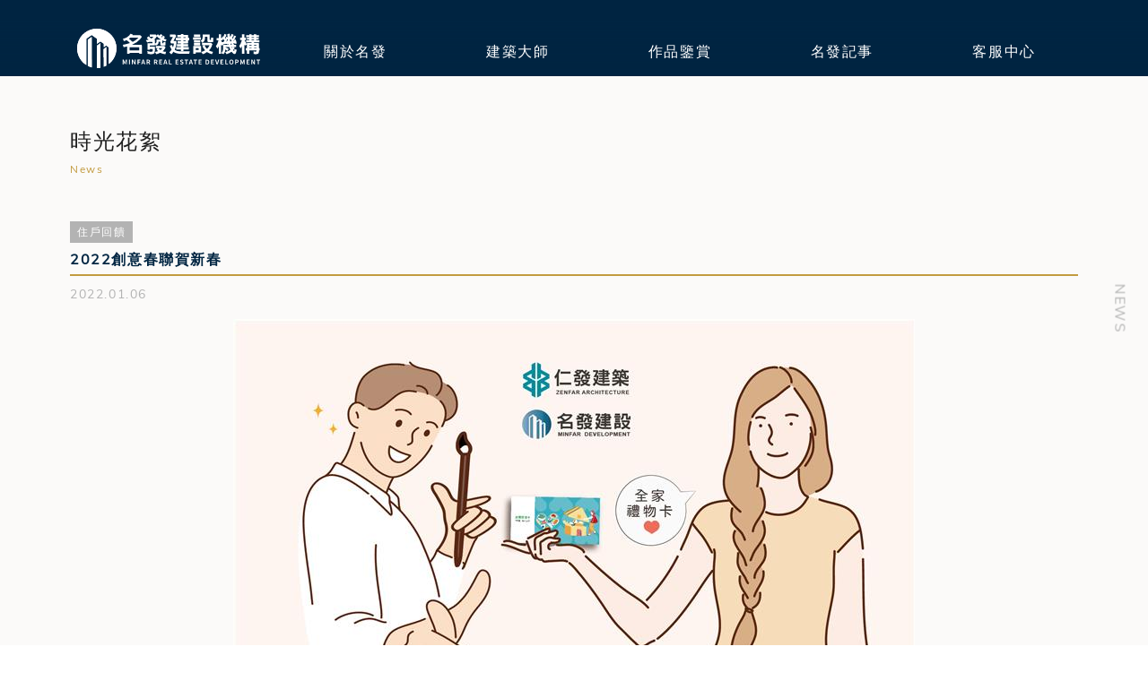

--- FILE ---
content_type: text/html; charset=utf-8
request_url: https://minfa168.com.tw/note/news-list?detail=3119
body_size: 6709
content:



<!DOCTYPE html>
<html lang="zh-Hant-TW">
<head>
    <meta charset="UTF-8">
    <meta name="viewport" content="width=device-width, initial-scale=1">
    <meta name="keywords" content="名發建設,時光花絮">
    <meta name="description" content="2022年的春節即將到來，歡迎已購貴賓發揮創意，以”名發”為題撰寫春聯投稿參加【創意春聯競賽】，前30名投稿者即可獲得200元全家禮物卡與雲門舞集提袋一只，人氣投票前三名，還可再獲得1000元全家禮物卡與雲門舞集提袋一只喔！">
    <meta property="og:title" content="2022創意春聯賀新春" />
        <meta property="og:type" content="article" />
        <meta content="https://www.MinFar.com.tw" property="article:author">
        <meta content="https://www.MinFar.com.tw" property="article:publisher">
    <meta property="og:description" content="2022年的春節即將到來，歡迎已購貴賓發揮創意，以”名發”為題撰寫春聯投稿參加【創意春聯競賽】，前30名投稿者即可獲得200元全家禮物卡與雲門舞集提袋一只，人氣投票前三名，還可再獲得1000元全家禮物卡與雲門舞集提袋一只喔！" />
    <meta property="og:url" content="https://minfa168.com.tw/note/news-list?detail=3119" />
    <meta property="og:site_name" content="名發建設開發股份有限公司" />
    <meta property="og:image" content="https://minfa168.com.tw/Resources/Images/Upload/Articles/22010001/20220106_760x562.jpg" />
    <meta property="og:locale" content="zh_TW">
    <meta name="twitter:card" content="summary_large_image" />
    <meta name="twitter:title" content="2022創意春聯賀新春">
    <meta name="twitter:description" content="2022年的春節即將到來，歡迎已購貴賓發揮創意，以”名發”為題撰寫春聯投稿參加【創意春聯競賽】，前30名投稿者即可獲得200元全家禮物卡與雲門舞集提袋一只，人氣投票前三名，還可再獲得1000元全家禮物卡與雲門舞集提袋一只喔！">
    <meta name="twitter:image" content="https://minfa168.com.tw/Resources/Images/Upload/Articles/22010001/20220106_760x562.jpg" />
    <meta property="fb:app_id" content="745731765541981">
    <meta http-equiv="X-UA-Compatible" content="IE=edge,chrome=1">
    <title>
        2022創意春聯賀新春 | 名發建設開發股份有限公司
    </title>
    <link rel="shortcut icon" href="/Content/minfar_logo_32.ico" />
    <link rel="apple-touch-icon" sizes="57x57" href="/Content/touch-icon-iphone-114.png" />
    <link rel="apple-touch-icon" sizes="114x114" href="/Content/touch-icon-iphone-114.png" />
    <link rel="apple-touch-icon" sizes="72x72" href="/Content/touch-icon-ipad-144.png" />
    <link rel="apple-touch-icon" sizes="144x144" href="/Content/touch-icon-ipad-144.png" />
    <link rel="apple-touch-icon" href="/Content/zanfar_logo_180.png" />
    
    <link rel="stylesheet" type="text/css" href="/Content/css/default.css">
    <link rel="canonical" href="https://minfa168.com.tw/note/news-list?detail=3119" />
    
    <link href="/content/css/style?v=aKCjfBaVjTrLOhZAyWceodK1zKwGeoi2s79IT_TL__s1" rel="stylesheet"/>

    <script src="/bundles/jquery?v=1D0fsgKUDXDW-_RZWLR97mIgcfM7MFeeyxeaNICl5fs1"></script>

    <script src="/bundles/plugin?v="></script>


    
    

</head>
<body>
    <script type="text/javascript">
  window.dataLayer = window.dataLayer || [];
  function gtag(){dataLayer.push(arguments);}
  gtag('js', new Date());

  gtag('config', 'UA-46723450-1');
</script>

<!-- Google tag (gtag.js) --> <script src="https://www.googletagmanager.com/gtag/js?id=G-LZG7KDVYEN" type="text/javascript"></script> <script type="text/javascript"> window.dataLayer = window.dataLayer || []; function gtag(){dataLayer.push(arguments);} gtag('js', new Date()); gtag('config', 'G-LZG7KDVYEN'); </script>

<!-- Meta Pixel Code -->
<script type="text/javascript">
!function(f,b,e,v,n,t,s)
{if(f.fbq)return;n=f.fbq=function(){n.callMethod?
n.callMethod.apply(n,arguments):n.queue.push(arguments)};
if(!f._fbq)f._fbq=n;n.push=n;n.loaded=!0;n.version='2.0';
n.queue=[];t=b.createElement(e);t.async=!0;
t.src=v;s=b.getElementsByTagName(e)[0];
s.parentNode.insertBefore(t,s)}(window, document,'script',
'https://connect.facebook.net/en_US/fbevents.js');
fbq('init', '1174194413729911');
fbq('track', 'PageView');
</script>
<noscript><img height="1" width="1" style="display:none" src="https://www.facebook.com/tr?id=1174194413729911&amp;ev=PageView&amp;noscript=1" alt=""/></noscript>
<!-- End Meta Pixel Code -->

<!-- Google tag (gtag.js) -->
<script src="https://www.googletagmanager.com/gtag/js?id=AW-16634875353" type="text/javascript"></script>
<script type="text/javascript">
  window.dataLayer = window.dataLayer || [];
  function gtag(){dataLayer.push(arguments);}
  gtag('js', new Date());

  gtag('config', 'AW-16634875353');
</script>

<!-- Google Tag Manager -->
<script>(function(w,d,s,l,i){w[l]=w[l]||[];w[l].push({'gtm.start':
new Date().getTime(),event:'gtm.js'});var f=d.getElementsByTagName(s)[0],
j=d.createElement(s),dl=l!='dataLayer'?'&l='+l:'';j.async=true;j.src=
'https://www.googletagmanager.com/gtm.js?id='+i+dl;f.parentNode.insertBefore(j,f);
})(window,document,'script','dataLayer','GTM-N2QCH724');</script>
<!-- End Google Tag Manager -->
    



<div class="loading-screen">
    <div class="loading-box">
        <div class="loading"></div>
        <div class="">畫面載入中，請稍候...</div>
    </div>
</div>



<header class="header fixed-top header-scrolled">
    <!-- nav -->
    <nav class="navbar navbar-expand-lg">
        <div class="navbar-expand-bg"></div>
        <a class="navbar-brand" href="/">
            <div class="mainLogo"></div>
        </a>
        <button class="navbar-toggler" type="button" data-toggle="collapse" data-target="#indexNavbar"
                aria-controls="indexNavbar">
            <span class="navbar-toggler-icon"></span>
        </button>
        <div class="collapse navbar-collapse" id="indexNavbar">
            <ul class="navbar-nav menu-links m-auto">
                        <li class="nav-item dropdown">
                                <a class="nav-link" href="/about">關於名發</a>
                        </li>
                        <li class="nav-item dropdown">
                                    <a class="nav-link" href="/masters">建築大師</a>
                        </li>
                        <li class="nav-item dropdown">
                            <a class="nav-link" href="#" role="button" data-toggle="dropdown">
                                作品鑒賞
                                
                            </a>
                            <div class="dropdown-menu">



        <a class="dropdown-item" href="/portfolio/hotsale">
            熱銷作品
            <i class="fas fa-chevron-right"></i>
        </a>



        <a class="dropdown-item" href="/portfolio/classic">
            經典作品
            <i class="fas fa-chevron-right"></i>
        </a>

                            </div>
                        </li>
                        <li class="nav-item dropdown">
                            <a class="nav-link" href="#" role="button" data-toggle="dropdown">
                                名發記事
                                
                            </a>
                            <div class="dropdown-menu">



        <a class="dropdown-item" href="/note/news-list">
            時光花絮
            <i class="fas fa-chevron-right"></i>
        </a>



        <a class="dropdown-item" href="/note/video">
            影音紀實
            <i class="fas fa-chevron-right"></i>
        </a>



        <a class="dropdown-item" href="/note/praise">
            口碑認證
            <i class="fas fa-chevron-right"></i>
        </a>

                            </div>
                        </li>
                <li class="nav-item dropdown">
                    <a class="nav-link" href="#" role="button" data-toggle="dropdown">
                        客服中心
                        
                    </a>
                    <div class="dropdown-menu">
                        <a class="dropdown-item" href="/service/contact">
                            聯絡我們
                            <i class="fas fa-chevron-right"></i>
                        </a>
                        
                        <a class="dropdown-item" target="_blank" href="https://line.naver.jp/ti/p/~@zenfar">
                            線上報修
                            <i class="fas fa-chevron-right"></i>
                        </a>
                        
                        <a class="dropdown-item" href="https://www.104.com.tw/company/7dkjiyo" target="_blank">
                            人才招募
                            <i class="fas fa-chevron-right"></i>
                        </a>
                    </div>
                </li>
            </ul>
        </div>
    </nav>
    <!-- end nav -->
</header>







<style>
.main-area img {
	max-width: 100%;
    height: auto;
}
</style>
<section class="py-5 mt-5 bg-light">
    <div class="side-title d-none d-xl-block position-fixed">News</div>
    <div class="container my-5">
        <div class="section-header mb-5">
            <div class="h4">時光花絮</div>
            <div class="small text-primary">News</div>
        </div>

        <div class="section-content mb-5 main-area">
            <span class="text-white bg-gray py-1 px-2 small">住戶回饋</span>
            <strong class="item-title">
                2022創意春聯賀新春
            </strong>
            <span class="item-date">
                2022.01.06
            </span>
            <div class="my-3 text-justify">
                <div style="text-align: center;"><img src="/Resources/Images/Upload/Articles/22010001/220106-官網消息圖(仁名發)_760x562.jpg" alt=""/></div><div style="text-align: center;"><br /></div><div style="text-align: left;"><p style="margin: 0pt;"><span style="color: #000000; font-family: "Microsoft Sans Serif";">2022</span><span style="color: #000000; font-family: "Microsoft YaHei";">年的春節即將到來，歡迎已購貴賓發揮創意，以</span><span style="font-family: Calibri;"><span style="color: #000000;">”</span><span style="color: #000080;"><strong>名</strong></span></span><strong><span style="font-family: "Microsoft YaHei";"><span style="color: #000080;">發</span></span></strong><span style="color: #000000; font-family: Calibri;">”</span><span style="color: #000000; font-family: "Microsoft YaHei";">為題撰寫春聯投稿參加【創意春聯競賽】</span></p><p style="color: #000000; margin: 0pt;"><span style="font-family: "Microsoft YaHei";">前</span><span style="font-family: "Microsoft Sans Serif";">30</span><span style="font-family: "Microsoft YaHei";">名投稿者即可獲得</span><span style="font-family: "Microsoft Sans Serif";">200</span><span style="font-family: "Microsoft YaHei";">元全家禮物卡與雲門舞集提袋一只</span></p><p style="margin: 0pt;"><span style="color: #000000; font-family: "Microsoft YaHei";">人氣投票前三名，還可再獲得</span><span style="color: #000000; font-family: "Microsoft Sans Serif";">1000</span><span style="color: #000000; font-family: "Microsoft YaHei";">元全家禮物卡與雲門舞集提袋一只喔！</span><span style="color: #000000; font-family: "Microsoft Sans Serif";"><br /><br /></span><span style="color: #000000; font-family: "Microsoft YaHei";"><strong>活動時間：</strong>即日起至</span><span style="color: #000000; font-family: "Microsoft Sans Serif";">1/25</span><span style="color: #000000; font-family: "Microsoft YaHei";">前</span><span style="color: #000000; font-family: "Microsoft Sans Serif";"><br /></span><span style="color: #000000; font-family: "Microsoft YaHei";"><strong>投稿方式：</strong>撰寫春聯後與春聯合照，並傳至<strong>客服</strong></span><span style="font-family: "Microsoft Sans Serif";"><span style="color: #000000;"><strong>LINE@</strong>(</span><a href="https://lin.ee/9vTuL2b" target="_blank" style=""><span style="color: #000080;">https://lin.ee/9vTuL2b</span></a><span style="color: #000000;">)<br /></span></span><strong style="color: #000000;"><span style="font-family: "Microsoft YaHei";">人氣投票：</span></strong><span style="color: #000000; font-family: "Microsoft Sans Serif";"><br /></span><span style="font-family: "Microsoft YaHei";"><span style="color: #000000;">投稿照片將上傳至</span><strong><a href="https://facebook.com/minfaconstruction" target="_blank" style=""><span style="color: #000080;">粉絲專頁</span></a></strong><span style="color: #000000;">，</span></span><span style="color: #000000; font-family: "Microsoft Sans Serif";">2/6</span><span style="color: #000000; font-family: "Microsoft YaHei";">前粉絲可至喜歡之創意春聯底下留言，即可投票。</span><span style="color: #000000; font-family: "Microsoft Sans Serif";"><br /><br /></span><span style="color: #000000; font-family: "Microsoft YaHei";"><strong>小提醒：</strong></span></p><p style="margin: 0pt;"><span style="color: #000000; font-family: "Microsoft YaHei";">各社區如有擺設文房四寶與春聯的需求，歡迎管委會向客服人員提出申請，我們將免費提供社區相關用品，讓住戶自由使用。</span><span style="color: #000000; font-family: "Microsoft Sans Serif";"><br /><br /></span><strong><span style="color: #000000; font-family: "Microsoft YaHei";">全家禮物卡：</span></strong><span style="color: #000000; font-family: "Microsoft Sans Serif";"><br /></span><span style="color: #000000; font-family: "Microsoft YaHei";">企業認購全家禮物卡</span><span style="color: #000000; font-family: Arial;">→</span><span style="color: #000000; font-family: "Microsoft YaHei";">全家提撥</span><span style="color: #000000; font-family: "Microsoft Sans Serif";">10%</span><span style="color: #000000; font-family: "Microsoft YaHei";">愛心基金至全家珍惜卡</span><span style="color: #000000; font-family: Arial;">→</span><span style="color: #000000; font-family: "Microsoft YaHei";">全家珍惜卡捐助愛鄰協會</span><span style="color: #000000; font-family: Arial;">→</span><span style="color: #000000; font-family: "Microsoft YaHei";">愛鄰協會課輔老師可兌換鮮食提供弱勢孩童</span><span style="color: #000000; font-family: "Microsoft Sans Serif";"><br /></span><span style="font-family: "Microsoft Sans Serif";"><span style="color: #000000;">詳細介紹：</span><span style="font-family: "Microsoft YaHei";"><a href="https://www.family.com.tw/NewEnterprise/CSR/Welfare/Article/17" target="_blank" style=""><span style="color: #000080;">集眾人之力，讓弱勢孩童吃飽！</span></a></span><span style="color: #000000;"><br /><br /></span></span><strong><span style="color: #000000; font-family: "Microsoft YaHei";">注意事項：</span></strong><span style="color: #000000; font-family: "Microsoft Sans Serif";"><br />1.</span><span style="color: #000000; font-family: "Microsoft YaHei";">每戶限投稿一篇、參加獎限得一份。</span><span style="color: #000000; font-family: "Microsoft Sans Serif";"><br />2.</span><span style="color: #000000; font-family: "Microsoft YaHei";">人氣獎每戶限得一次。</span><span style="color: #000000; font-family: "Microsoft Sans Serif";"><br />3.</span><span style="color: #000000; font-family: "Microsoft YaHei";">人氣投票每帳可投多票，禁止惡意灌票，違反活動規定者將取消得獎資格。</span><span style="color: #000000; font-family: "Microsoft Sans Serif";"><br />4.</span><span style="color: #000000; font-family: "Microsoft YaHei";">得獎者將於</span><span style="color: #000000; font-family: "Microsoft Sans Serif";">2/9</span><span style="color: #000000; font-family: "Microsoft YaHei";">前公告於粉絲專頁，並於</span><span style="color: #000000; font-family: "Microsoft Sans Serif";">2/18</span><span style="color: #000000; font-family: "Microsoft YaHei";">前寄送獎品</span><span style="color: #000000; font-family: "Microsoft Sans Serif";"><br />5.</span><span style="color: #000000; font-family: "Microsoft YaHei";">參加視同同意將照片及影片提供主辦單位行銷宣傳使用</span><span style="color: #000000; font-family: "Microsoft Sans Serif";"><br />6.</span><span style="color: #000000; font-family: "Microsoft YaHei";">主辦單位保留活動變更或取消之權利</span><span style="color: #000000; font-family: "Microsoft Sans Serif";"><br /></span></p><br /></div>
            </div>
            <div id="shareIcons">
            </div>
        </div>

        <a class="btn-sm btn-link" href="/note/news-list">
            <i class="fas fa-chevron-left"></i> 回列表
        </a>
    </div>
</section>

<script src="/Content/js/jssocials.min.js"></script>
<script>
    $(function () {
        $("#shareIcons").jsSocials({
            showLabel: false,
            showCount: false,
            shares: [{
                share: "facebook",
                logo: "icon icon-facebook"
            }, {
                share: "twitter",
                logo: "icon icon-twitter"
            }]
        });
    });
</script>



<!-- footer -->
<footer class="footer py-5">
    <div class="container mt-5 mb-2">
        <div class="footer-title mb-5">
            <div class="footer-title-main text-primary">ABOUT US</div>
            <div class="text-white">關於我們</div>
        </div>
        <div class="d-sm-flex mt-md-5 mt-4">
            <div class="d-flex footer-info text-gray">
                <ul class="list mr-2 mr-sm-3">
                    <li class="pt-1">服務專線</li>
                    <li class="pt-1">傳真號碼</li>
                    <li class="pt-1">統一編號</li>
                    <li class="pt-1">營業時間</li>
                    <li class="pt-1">服務地址</li>
                    <li class="pt-1">&nbsp;</li>
                    <li class="pt-1"><a href="/about/policy">隱私權政策</a></li>
                </ul>
                <ul class="list">
                    <li class="pt-1"><a href="tel:+886-7-5548168">+886-7-5548168</a></li>
                    <li class="pt-1">+886-7-5548188</li>
                    <li class="pt-1">16058040</li>
                    <li class="pt-1">08:30-12:30 13:30-17:30</li>
                    <li class="pt-1">804 高雄市鼓山區大順一路439號7樓</li>
                    <li class="pt-1"></li>
                </ul>
            </div>
            <div class="footer-social-links">
                
                <a href="mailto:customer.service@zenfar.com.tw" class="icon icon-mail-line">
                </a>
                <a href="https://line.naver.jp/ti/p/~@zenfar" class="icon icon-line-line" target="_blank">
                </a>
            </div>
        </div>
    </div>    
</footer>

<span href="javascript:" id="backToTop" data-role="pinTop" class="back-to-top">
    <i class="fas fa-chevron-up"></i>
</span>


<script>
    document.addEventListener("contextmenu", function (event) {
        event.preventDefault();
    });
</script>

    
</body>
</html>


--- FILE ---
content_type: image/svg+xml
request_url: https://minfa168.com.tw/content/images/logo.svg
body_size: 10602
content:
<svg xmlns="http://www.w3.org/2000/svg" viewBox="0 0 373.48 80.31"><defs><style>.cls-1{fill:#fff;}</style></defs><title>logo</title><g id="圖層_2" data-name="圖層 2"><g id="文字"><path class="cls-1" d="M21.84,22.41V75.9a40,40,0,0,0,8,3.07l-.05-62Z"/><path class="cls-1" d="M54.2,41.36l.09,36.38a38.72,38.72,0,0,0,5-2.27l0-37.95Z"/><path class="cls-1" d="M40.11,34.77V80.31h0a40.79,40.79,0,0,0,7.39-.68V29.55Z"/><path class="cls-1" d="M40.15,0A40.16,40.16,0,0,0,18.76,74.14V20.44l11.07-7.67,10.34,7.49V31l7.48-5.07,6.85,4.74v7l4.9-3.59,5.1,4V72.08A40.15,40.15,0,0,0,40.15,0Z"/><path class="cls-1" d="M21.84,22.41V75.9a40,40,0,0,0,8,3.07l-.05-62Z"/><path class="cls-1" d="M54.2,41.36l.09,36.38a38.72,38.72,0,0,0,5-2.27l0-37.95Z"/><path class="cls-1" d="M40.11,80.31h0a40.79,40.79,0,0,0,7.39-.68V29.55l-7.44,5.22Z"/><path class="cls-1" d="M40.15,0A40.16,40.16,0,0,0,18.76,74.14V20.44l11.07-7.67,10.34,7.49V31l7.48-5.07,6.85,4.74v7l4.9-3.59,5.1,4V72.08A40.15,40.15,0,0,0,40.15,0Z"/><path class="cls-1" d="M95.15,25.35l-1.52-4.94a22.24,22.24,0,0,0,8.71-3.34,24.57,24.57,0,0,0,6.8-6.93l4.6,1.91-.87,1.17H128.6l3.55,3.12-3.07,4.42q-5.94,7.32-16.73,11.87H130.2a1.64,1.64,0,0,1,1.87,1.82V50.92h-5.16V49.4h-19.8v1.52H102V36.14l-7.11,1.73-1.6-5A122.46,122.46,0,0,0,108,29.16q-2.61-2.46-7-5.85A45.68,45.68,0,0,1,95.15,25.35Zm18.2,1.6A39.11,39.11,0,0,0,125.44,18H108.8l-3,2.51,2.69,2.17Zm13.56,17.29V38.52c0-.49-.26-.73-.78-.73H107.84c-.52,0-.76.27-.73.73v5.72Z"/><path class="cls-1" d="M166.16,27.17v1.08a5.21,5.21,0,0,1-.65,2.56c-.78,1.47-2.43,2.69-4.94,3.64l-1.78-3v2.12a.69.69,0,0,1-.78.78h-8.88l-.52.17-.22.57v1.56h9.32a.94.94,0,0,1,1.17.86,99.82,99.82,0,0,1-.43,10.4,3.87,3.87,0,0,1-1.22,2.52A9.51,9.51,0,0,1,152.64,52a31.47,31.47,0,0,1-8.75-.91l-.57-5.37c3.85,1,6.43,1.39,7.76,1.3a6.46,6.46,0,0,0,2.86-.78.86.86,0,0,0,.35-.65l.13-3.55c-.15-.52-.39-.74-.74-.65h-5.29V42.9l-4.81-.22v-12a1.34,1.34,0,0,1,.35-.87,1.28,1.28,0,0,1,.78-.26h8.45a.72.72,0,0,0,.82-.82v-.91c0-.49-.26-.74-.78-.74h-6.37l-3.9.82-2.64-4.55a56.3,56.3,0,0,0,5.89-1.17,41.68,41.68,0,0,0-4-2.77l3-3.9a48.66,48.66,0,0,1,6.2,4.51l.17-.09a15.67,15.67,0,0,0,4.29-3.42h-7.71V11.66h11.91L162.74,14l1.9-2.9,3.17,3.16,3-3.6,3.55,3a36.12,36.12,0,0,1-2.9,3.43l1.12.73a39,39,0,0,0,3-3.85l3.73,2.86-2.43,3.29,5.89,2.17-2.9,4Q176.3,25,174,23.79v5.46l.09.35.39.17h1.38q.52,0,.57-.48V27.21l4.11.31v5.24a1.17,1.17,0,0,1-1.34,1.3h-7a2.61,2.61,0,0,1-1.95-.78,2.69,2.69,0,0,1-.52-1.82V27.3q0-.69-.69-.69h-2.26A.5.5,0,0,0,166.16,27.17Zm5.07-4.85a42,42,0,0,1-8.58-6.72,19.7,19.7,0,0,1-5.5,6.63H158c.55,0,.82.26.82.78v7.24l1.65-.74a3.27,3.27,0,0,0,1.43-2.69V23.27l.26-.69a1,1,0,0,1,.69-.26ZM161.35,52l-2.21-4.55a53.25,53.25,0,0,0,6.15-1.73A30.61,30.61,0,0,1,161.91,42l2.6-2.12h-3.77V35.06h17l2.73,2.86a24.84,24.84,0,0,1-3.25,5.59,22.59,22.59,0,0,1-2.81,2.6l.6.21a24.23,24.23,0,0,0,6.63.83l-1.6,4.94a28.55,28.55,0,0,1-10.49-3A27.37,27.37,0,0,1,161.35,52ZM170,43.46a18.09,18.09,0,0,0,4.21-3.59h-7.85A20.39,20.39,0,0,0,170,43.46Z"/><path class="cls-1" d="M197.52,30.07h-5.67l-1.91-2.86,5.59-10.48h-5.94v-5h10.58l2.07,3L196.7,25.09h4.46c1.24,0,1.85.58,1.82,1.73A38.15,38.15,0,0,1,199.13,43q3.33,3.28,10.92,3.16H230l-1.35,5.16H212q-11.47-.53-15.29-4.34a47.32,47.32,0,0,1-4.25,5.29l-4.33-4a43.07,43.07,0,0,0,4.76-5.55,37.35,37.35,0,0,1-3.72-8.06l4.59-1.51a33.57,33.57,0,0,0,1.86,4.81A22.71,22.71,0,0,0,197.52,30.07Zm4.6,12.48v-5h9.62V36.23h-7.89V31.42h7.89V29.9H205.1V25.26h6.64V23.83H201.59v-5h10.15V17.42h-7.33V12.79h7.33V11.05h5.15v1.74h8.24a1.37,1.37,0,0,1,1.55,1.51v4.55H229v5h-2.34v4.51a1.38,1.38,0,0,1-1.55,1.56h-8.24v1.52h9.88v4.81h-9.88v1.34h11.27v5H216.89v2.86h-5.15V42.55Zm14.77-23.7h4.81v-1a.43.43,0,0,0-.47-.43h-4.34Zm0,6.41h4.34a.44.44,0,0,0,.47-.47v-1h-4.81Z"/><path class="cls-1" d="M252.8,17.55v4.81h-16V17.55ZM242,51h-5V36.62a1.38,1.38,0,0,1,1.56-1.56h12.91a1.4,1.4,0,0,1,1.6,1.56V46.67a1.49,1.49,0,0,1-1.69,1.69H242Zm9.28-39.13v4.81H238.38V11.83Zm0,11.61v4.81h-12.7V23.44Zm0,5.72V34h-12.7V29.16ZM242.8,39.87a.73.73,0,0,0-.83.82v2.86h5.11a.91.91,0,0,0,1-1V40.69a.77.77,0,0,0-.87-.82ZM261,17.12v1.69a10.67,10.67,0,0,1-5.42,9.66L252,24.66a10.64,10.64,0,0,0,2.56-1.91,8.41,8.41,0,0,0,1.6-5.55V12.74a1.06,1.06,0,0,1,.3-.78,1.18,1.18,0,0,1,.78-.3h12.31a1.06,1.06,0,0,1,.78.3l.35.78V22l.08.43.48.18h1.26c.37-.06.56-.23.56-.52V18l4.68.34V26c0,.95-.52,1.43-1.56,1.43h-7.54a2.84,2.84,0,0,1-2.17-.91,3,3,0,0,1-.6-2V17.2a.72.72,0,0,0-.78-.73H261.6A.57.57,0,0,0,261,17.12ZM256.53,52l-3.25-4.42a39.22,39.22,0,0,0,8-3.55,34.12,34.12,0,0,1-5.68-8.32l3.73-2h-4.42v-5h18.41l2.91,2.56a40.64,40.64,0,0,1-3.3,8.23A27.33,27.33,0,0,1,269,44.37a27.37,27.37,0,0,0,8.58,3L275,52a35.44,35.44,0,0,1-9-3.9l-.87-.56Q259.56,51.44,256.53,52Zm8.58-10.79a21.92,21.92,0,0,0,5.16-7.5H260a30.82,30.82,0,0,0,4.16,6.42Z"/><path class="cls-1" d="M324.51,32.8v4.47h-5.76l3,1.86a44.46,44.46,0,0,1-3.21,4.59c.9,1.3,1.53,2,1.91,2a.42.42,0,0,0,.3-.39,17.22,17.22,0,0,0,.35-3.72L325.81,43q-1.08,6.8-2.9,8.27a2.36,2.36,0,0,1-1.43.57c-1.77,0-3.83-1.65-6.2-4.94A32.38,32.38,0,0,1,304.88,52l-2.51-4.37a52.29,52.29,0,0,0,7.36-2.78,27.06,27.06,0,0,0,3.08-2.12,25,25,0,0,1-2.38-5.5h-7.07c-.37,0-.57.14-.6.43q3.42,1.61,6.58,3.47L307,45.37l-4.29-2.9A14.81,14.81,0,0,1,298.77,52l-4.38-2.29A13.86,13.86,0,0,0,297.26,45a18.4,18.4,0,0,0,.69-5.11V34.1a1.15,1.15,0,0,1,1.3-1.3h9.88l-.26-1.17-3,.22-.13-1-7,.87.22.35-4.12,2.47-1-2.08V51.31h-4.8V36.18l-2.3,4.47-3.42-4.55a43.1,43.1,0,0,0,5.28-12.35h-3.81V18.94h4.25V11.22h4.8v7.72h1.52l2.34-3.51,1,.78,2.17-5.72,4.07,1.82a55.35,55.35,0,0,1-3,6.76L303,20.15a19.84,19.84,0,0,0,1.29-3.6l2.69.78-.26-6.45,4.77-.78.13,6,.56-.78.95.6a57.43,57.43,0,0,0,2.34-5.46l4,2a48.71,48.71,0,0,1-3.16,6.32l1.47,1.43A27.08,27.08,0,0,0,320.39,14l3.95,1.16a28.88,28.88,0,0,1-3.82,7.59l3.25-.65a53.25,53.25,0,0,1,1.87,8.23l-4,.52-.26-1.43-2.73.43,1.9,1.91L319.4,32.8Zm-26-5.59,2.26-3a25.27,25.27,0,0,0-3.77-3.6v3.17h-3.3v.17l2.34,3.6ZM304.66,25l-1.08,1.6,1.34-.17Zm2.52-4.46-1.43,2.73-.87,1.38,2.73-.43Zm5.37,5.63,1.17-.17,1.6-2a34.37,34.37,0,0,0-3.42-3.25C312.05,22.55,312.26,24.37,312.55,26.13Zm3.51,4.07-2.77.39.47,2.21H316l-1.3-1.08Zm1.3,7.07h-2.12l.78,1.95ZM320,23.53l-1.12,1.6,1.47-.21Z"/><path class="cls-1" d="M351.41,51.26h-5V44.37H344V39.91h2.43V32.28l-4.08,2.08-.82-2V51.13h-5V35.49q-1.08,2.34-2.43,4.68l-3.29-4.42a47.45,47.45,0,0,0,5.5-12.44h-3.77v-5h4V11.4h5v6.93h3.21v5h-3q2.46,4.26,4.68,8.84v-1.9a1,1,0,0,1,1.17-1.17h8.62V28H345V23.7h6.33V22.36h-4.94V18.59h4.94V17.42h-6V13.13h6V11.4h4.81v1.73h4.72V11.4h4.81v1.73h5.37v4.29h-5.37v1.17h4.85v3.77h-4.85V23.7h6.41V28H361v1.09h8.75c.81,0,1.22.39,1.22,1.17v9.66h1.64v4.46H371v3.56a3.63,3.63,0,0,1-2.34,3.33c-1.77.81-4.55.9-8.37.26l-.21-5.5c2.36.84,3.91,1.11,4.63.82.87-.34,1.3-.82,1.3-1.43v-1h-14.6Zm4.81-17.89h-4.46c-.23,0-.35.14-.35.34v.91h4.81Zm0,6.54V38.57h-4.81v1.34Zm4.68-22.49h-4.72v1.17h4.72Zm0,6.28V22.36h-4.72V23.7ZM361,34.62h5v-.91c0-.23-.13-.34-.39-.34H361Zm5,5.29V38.57h-5v1.34Z"/><path class="cls-1" d="M93.06,63.24H95.2l1.65,4.48c.2.6.39,1.23.58,1.85h.07c.21-.62.38-1.25.59-1.85l1.6-4.48h2.14v9.59h-1.76v-4c0-.9.14-2.24.24-3.15h-.06l-.78,2.26L98,72H96.87l-1.5-4-.77-2.26h0c.09.91.24,2.25.24,3.15v4H93.06Z"/><path class="cls-1" d="M105.84,63.24h1.93v9.59h-1.93Z"/><path class="cls-1" d="M111.78,63.24h2l2.81,5.1,1,2.08h.06c-.1-1-.25-2.27-.25-3.36V63.24h1.83v9.59h-2l-2.79-5.13-1-2.07h-.07c.09,1,.24,2.25.24,3.35v3.85h-1.83Z"/><path class="cls-1" d="M123.19,63.24h6v1.59h-4v2.5h3.44v1.61h-3.44v3.89h-1.93Z"/><path class="cls-1" d="M136.42,70.37h-3.14l-.68,2.46h-2l3.1-9.59H136l3.11,9.59h-2ZM136,68.88l-.29-1.06c-.3-1-.56-2.1-.85-3.13h-.05c-.25,1-.53,2.14-.82,3.13l-.29,1.06Z"/><path class="cls-1" d="M147.15,72.83l-2-3.63h-1.34v3.63h-1.93V63.24h3.37c2,0,3.63.7,3.63,2.9a2.74,2.74,0,0,1-1.84,2.76l2.25,3.93Zm-3.33-5.15h1.25c1.24,0,1.92-.52,1.92-1.54s-.68-1.39-1.92-1.39h-1.25Z"/><path class="cls-1" d="M162.28,72.83l-2-3.63H159v3.63H157V63.24h3.37c2,0,3.63.7,3.63,2.9a2.74,2.74,0,0,1-1.84,2.76l2.26,3.93ZM159,67.68h1.25c1.25,0,1.92-.52,1.92-1.54s-.67-1.39-1.92-1.39H159Z"/><path class="cls-1" d="M167.55,63.24h5.93v1.59h-4v2.22h3.39v1.6h-3.39v2.57h4.14v1.61h-6.08Z"/><path class="cls-1" d="M181.75,70.37h-3.14l-.68,2.46h-2l3.1-9.59h2.27l3.11,9.59h-2Zm-.42-1.49L181,67.82c-.3-1-.56-2.1-.85-3.13h-.05c-.25,1-.53,2.14-.82,3.13L179,68.88Z"/><path class="cls-1" d="M187.22,63.24h1.93v8h3.92v1.61h-5.85Z"/><path class="cls-1" d="M201,63.24h5.93v1.59h-4v2.22h3.4v1.6h-3.4v2.57h4.14v1.61H201Z"/><path class="cls-1" d="M210,71.61l1.11-1.32a3.82,3.82,0,0,0,2.45,1.06c1,0,1.54-.43,1.54-1.1s-.58-.93-1.44-1.3l-1.3-.54a2.78,2.78,0,0,1-2-2.58c0-1.57,1.39-2.78,3.35-2.78a4.29,4.29,0,0,1,3,1.24l-1,1.2a3.15,3.15,0,0,0-2.05-.79c-.85,0-1.4.38-1.4,1s.69.94,1.51,1.26l1.27.53a2.65,2.65,0,0,1,2,2.61c0,1.57-1.32,2.9-3.56,2.9A5.13,5.13,0,0,1,210,71.61Z"/><path class="cls-1" d="M222,64.83h-2.72V63.24h7.39v1.59H224v8H222Z"/><path class="cls-1" d="M233.85,70.37h-3.13L230,72.83h-2l3.1-9.59h2.27l3.11,9.59h-2Zm-.41-1.49-.29-1.06c-.3-1-.56-2.1-.85-3.13h-.05c-.25,1-.54,2.14-.83,3.13l-.28,1.06Z"/><path class="cls-1" d="M240.24,64.83h-2.72V63.24h7.39v1.59h-2.74v8h-1.93Z"/><path class="cls-1" d="M248.11,63.24H254v1.59h-4v2.22h3.4v1.6H250v2.57h4.14v1.61h-6.07Z"/><path class="cls-1" d="M262.37,63.24H265c3,0,4.78,1.51,4.78,4.75s-1.83,4.84-4.68,4.84h-2.75Zm2.53,8.05c1.8,0,2.92-1,2.92-3.3s-1.12-3.22-2.92-3.22h-.6v6.52Z"/><path class="cls-1" d="M273.32,63.24h5.93v1.59h-4v2.22h3.4v1.6h-3.4v2.57h4.14v1.61h-6.07Z"/><path class="cls-1" d="M281.73,63.24h2L285,67.9c.3,1.07.5,2,.81,3.1h.07c.3-1.07.52-2,.82-3.1L288,63.24h2l-3,9.59h-2.3Z"/><path class="cls-1" d="M292.68,63.24h5.93v1.59h-4v2.22H298v1.6h-3.4v2.57h4.14v1.61h-6.07Z"/><path class="cls-1" d="M302.34,63.24h1.93v8h3.92v1.61h-5.85Z"/><path class="cls-1" d="M310.53,68c0-3.12,1.76-4.94,4.32-4.94s4.32,1.83,4.32,4.94-1.76,5-4.32,5S310.53,71.1,310.53,68Zm6.67,0c0-2.06-.91-3.29-2.35-3.29S312.5,65.93,312.5,68s.91,3.36,2.35,3.36S317.2,70,317.2,68Z"/><path class="cls-1" d="M322.7,63.24h3.17c2.14,0,3.79.73,3.79,3s-1.66,3.18-3.74,3.18h-1.29v3.41H322.7Zm3.09,4.66c1.33,0,2-.56,2-1.66s-.7-1.49-2-1.49h-1.1V67.9Z"/><path class="cls-1" d="M333,63.24h2.15l1.64,4.48c.21.6.39,1.23.59,1.85h.07c.2-.62.37-1.25.58-1.85l1.61-4.48h2.14v9.59h-1.76v-4c0-.9.14-2.24.23-3.15h0l-.78,2.26L338,72h-1.11l-1.5-4-.77-2.26h-.06c.1.91.25,2.25.25,3.15v4H333Z"/><path class="cls-1" d="M345.82,63.24h5.93v1.59h-4v2.22h3.4v1.6h-3.4v2.57h4.14v1.61h-6.07Z"/><path class="cls-1" d="M355.48,63.24h2l2.81,5.1,1,2.08h.07a32.53,32.53,0,0,1-.25-3.36V63.24h1.83v9.59h-2l-2.79-5.13-1-2.07h-.07c.09,1,.24,2.25.24,3.35v3.85h-1.83Z"/><path class="cls-1" d="M368.81,64.83h-2.72V63.24h7.39v1.59h-2.74v8h-1.93Z"/></g></g></svg>